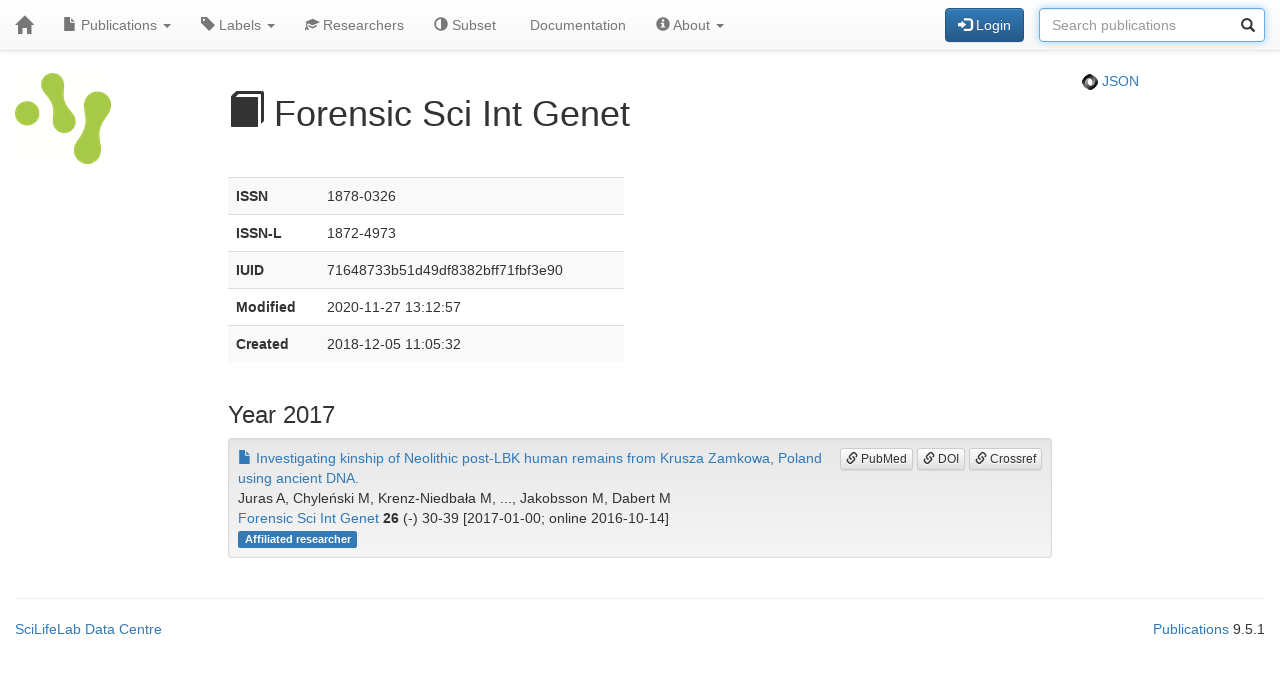

--- FILE ---
content_type: text/html; charset=UTF-8
request_url: https://publications-affiliated.scilifelab.se/journal/Forensic%20Sci%20Int%20Genet
body_size: 9370
content:
<!DOCTYPE html>
<html lang="en">
<head>
<meta charset="UTF-8">
<meta http-equiv="X-UA-Compatible" content="IE=edge">
<meta name="viewport" content="width=device-width, initial-scale=1">
<title>Forensic Sci Int Genet</title>
<link rel="shortcut icon" href="/site/favicon">
<link rel="stylesheet" href="https://code.jquery.com/ui/1.12.1/themes/base/jquery-ui.css">
<link rel="stylesheet" crossorigin="anonymous"
href="https://stackpath.bootstrapcdn.com/bootstrap/3.4.1/css/bootstrap.min.css"
integrity="sha384-HSMxcRTRxnN+Bdg0JdbxYKrThecOKuH5zCYotlSAcp1+c8xmyTe9GYg1l9a69psu">
<link rel="stylesheet" crossorigin="anonymous"
href="https://stackpath.bootstrapcdn.com/bootstrap/3.4.1/css/bootstrap-theme.min.css"
integrity="sha384-6pzBo3FDv/PJ8r2KRkGHifhEocL+1X2rVCTTkUfGk7/0pbek5mMa1upzvWbrUbOZ">
<link rel="stylesheet" crossorigin="anonymous"
href="https://cdn.datatables.net/v/bs/jqc-1.12.4/dt-1.11.3/datatables.min.css">
<link rel="stylesheet" href="/static/publications.css?v=c87f8d7027cfcb2eab639eebd64415e0945af8abb1bc1fa8ef27ee01b2525ba428ce4c043527bdb1213e92c9b653ea4e19408d36260519623ea6b821ff6e248e">
</head>
<body>
<nav class="navbar navbar-default navbar-static-top">
<div class="container-fluid">
<div class="navbar-header">
<button type="button" class="navbar-toggle"
data-toggle="collapse" data-target="#myNavbar">
<span class="icon-bar"></span>
<span class="icon-bar"></span>
<span class="icon-bar"></span>
</button>
<a href="/"
class="navbar-brand"
title="Home">
<span class="glyphicon glyphicon-home"></span>
</a>
</div>
<div class="collapse navbar-collapse" id="myNavbar">
<ul class="nav navbar-nav">
<li class="dropdown">
<a class="dropdown-toggle" data-toggle="dropdown" href="#">
<span class="glyphicon glyphicon-file"></span> Publications
<span class="caret"></span>
</a>
<ul class="dropdown-menu">
 
<li>
<a href="/publications/csv">
<span class="glyphicon glyphicon-download-alt"></span> Download CSV
</a>
</li>
<li>
<a href="/publications/xlsx">
<span class="glyphicon glyphicon-download-alt"></span> Download XLSX
</a>
</li>
<li>
<a href="/publications/txt">
<span class="glyphicon glyphicon-download-alt"></span> Download TXT
</a>
</li>
<li class="divider"></li>
<li class="dropdown-header">
<span class="glyphicon glyphicon-list-alt"></span> Tables
</li>

<li>
<a href="/publications/table/2025">
2025 (118)
</a>
</li>

<li>
<a href="/publications/table/2024">
2024 (176)
</a>
</li>

<li>
<a href="/publications/table/2023">
2023 (228)
</a>
</li>

<li>
<a href="/publications/table/2022">
2022 (263)
</a>
</li>

<li>
<a href="/publications/table/2021">
2021 (274)
</a>
</li>

<li>
<a href="/publications/table/2020">
2020 (192)
</a>
</li>

<li>
<a href="/publications/table/2019">
2019 (168)
</a>
</li>

<li>
<a href="/publications/table/2018">
2018 (584)
</a>
</li>

<li>
<a href="/publications/table/2017">
2017 (796)
</a>
</li>

<li>
<a href="/publications/table/2016">
2016 (759)
</a>
</li>

<li>
<a href="/publications/table/2015">
2015 (648)
</a>
</li>

<li>
<a href="/publications/table/2014">
2014 (589)
</a>
</li>

<li>
<a href="/publications/table/2013">
2013 (461)
</a>
</li>

<li>
<a href="/publications/table/2012">
2012 (331)
</a>
</li>

<li>
<a href="/publications/table/2011">
2011 (191)
</a>
</li>

<li>
<a href="/publications/table/2010">
2010 (70)
</a>
</li>

<li>
<a href="/publications/table/2009">
2009 (38)
</a>
</li>

<li>
<a href="/publications/table/2008">
2008 (39)
</a>
</li>

<li>
<a href="/publications/table/2007">
2007 (13)
</a>
</li>

<li>
<a href="/publications/table/2006">
2006 (19)
</a>
</li>

<li>
<a href="/publications/table/2005">
2005 (9)
</a>
</li>

<li>
<a href="/publications/table/2004">
2004 (3)
</a>
</li>

<li>
<a href="/publications/table/2003">
2003 (2)
</a>
</li>

<li>
<a href="/publications/table/2002">
2002 (1)
</a>
</li>
 
<li>
<a href="/publications/table">
All (5972)
</a>
</li>
</ul>
</li>
<li class="dropdown">
<a class="dropdown-toggle" data-toggle="dropdown" href="#">
<span class="glyphicon glyphicon-tag"></span>
Labels
<span class="caret"></span>
</a>
<ul class="dropdown-menu">
<li>
<a href="/labels">
<span class="glyphicon glyphicon-list"></span>
Labels list
</a>
</li>
<li>
<a href="/labels/table">
<span class="glyphicon glyphicon-list-alt"></span>
Labels table
</a>
</li>
 
</ul>
</li>
<li class="dropdown">

<a href="/researchers">
<span class="glyphicon glyphicon-education"></span> Researchers
</a>
 
</li>
<li class="dropdown">
<a href="/subset">
<span class="glyphicon glyphicon-adjust"></span> Subset
</a>
</li>
 
 
<li class="dropdown">
<a href="/documentation">
<span class="glyphicon glyphicon-info"></span> Documentation
</a>
</li>
<li class="dropdown">
<a class="dropdown-toggle" data-toggle="dropdown" href="#">
<span class="glyphicon glyphicon-info-sign"></span> About
<span class="caret"></span>
</a>
<ul class="dropdown-menu">
<li>
<a href="/contact">
<span class="glyphicon glyphicon-bullhorn"></span> Contact
</a>
</li>
<li>
<a href="/software">
<span class="glyphicon glyphicon-briefcase"></span> Software
</a>
</li>
</ul>
</li>
</ul>
<div>
<ul class="nav navbar-nav navbar-right">

<li>
<div class="navbar-btn">
<a href="/login"
role="button" class="btn btn-primary">
<span class="glyphicon glyphicon-log-in"></span> Login
</a>
</div>
</li>
 

<li>
<form action="/search"
role="form" class="navbar-form form-inline"
method="GET">
<div class="form-group has-feedback">
<input type="search" id="terms" name="terms"
class="form-control"
placeholder="Search publications">
<span class="glyphicon glyphicon-search form-control-feedback"></span>
</div>
</form>
</li>
 
</ul>
</div>
</div>
</div>
</nav>
<div class="container-fluid">

<div class="row">
<div class="col-md-2">
<img src="/site/icon"
class="img-responsive"
style="padding-bottom: 10px;"
title="SciLifeLab Affiliated and Fellows Publications">
</div>
<div class="col-md-8">

<h1>
<span class="glyphicon glyphicon-book"></span>
Forensic Sci Int Genet
</h1>

</div>
<div class="col-md-2">

<p>
<a href="/journal/Forensic%20Sci%20Int%20Genet.json">
<img src="/static/json.png?v=eb5df5f8bda7bdf49db397bc5eadea8dd2698617c0773b83c29f587879ce9d9e453810e2dcc1185d90aae38ee6339a8b7e982a915743db0912dc7015e0c6ce0e">
JSON
</a>
</p>

</div>
</div>
 


 
 
 


 
 
 

<div class="row">
<div class="col-md-2">

 
</div>
<div class="col-md-8">

<div class="row">
<div class="col-md-6">
<table class="table table-striped">
<tr>
<th>ISSN</th>
<td>1878-0326</td>
</tr>
<tr>
<th>ISSN-L</th>
<td>1872-4973</td>
</tr>

<tr>
<th>IUID</th>
<td>71648733b51d49df8382bff71fbf3e90</td>
</tr>
<tr>
<th>Modified</th>
<td class="localtime">2020-11-27T13:12:57.799Z</td>
</tr>
<tr>
<th>Created</th>
<td class="localtime">2018-12-05T11:05:32.550Z</td>
</tr>
</table>
</div>
</div>
<div class="row">
<div class="col-md-12">





<h3>Year 2017</h3>


<div class="well well-sm">
<div class="pull-right">

<a class="btn btn-default btn-xs" role="button" target="_" href="https://pubmed.ncbi.nlm.nih.gov/27771467/"><span class="glyphicon glyphicon-link"></span> PubMed</a>
<a class="btn btn-default btn-xs" role="button" target="_" href="https://doi.org/10.1016/j.fsigen.2016.10.008"><span class="glyphicon glyphicon-link"></span> DOI</a>
<a class="btn btn-default btn-xs" role="button" target="_" href="https://search.crossref.org/?q=10.1016/j.fsigen.2016.10.008"><span class="glyphicon glyphicon-link"></span> Crossref</a>
</div>
<div>
<a href="/publication/b7225f2e45834dfcba193f021176cff2">
<span class="glyphicon glyphicon-file"></span>
Investigating kinship of Neolithic post-LBK human remains from Krusza Zamkowa, Poland using ancient DNA.
</a>
</div>
<div>
Juras A, Chyleński M, Krenz-Niedbała M, ..., Jakobsson M, Dabert M
</div>
<div>
<a href="/journal/Forensic%20Sci%20Int%20Genet">Forensic Sci Int Genet</a> <strong>26</strong> (-) 30-39
[2017-01-00; online 2016-10-14]

</div>
<div>


<a class="label label-primary margin-r1"
href="/label/Affiliated%20researcher">
Affiliated researcher

</a>

</div>
</div>

 

</div>
</div>
 
</div>
<div class="col-md-2">

 
 
 
</div>
</div>
 

<hr>
<div class="row">
<div class="col-md-8">

<a href="https://www.scilifelab.se/data/" target="_blank">
SciLifeLab Data Centre
</a>

</div>
<div class="col-md-2 col-md-offset-2">
<div class="pull-right">
<a href="https://github.com/pekrau/Publications">Publications</a>
9.5.1
</div>
</div>
</div>
 
</div>
<script src="https://code.jquery.com/jquery-1.12.4.min.js"
integrity="sha256-ZosEbRLbNQzLpnKIkEdrPv7lOy9C27hHQ+Xp8a4MxAQ="
crossorigin="anonymous"></script>
<script src="https://code.jquery.com/ui/1.12.1/jquery-ui.min.js"
integrity="sha256-VazP97ZCwtekAsvgPBSUwPFKdrwD3unUfSGVYrahUqU="
crossorigin="anonymous"></script>
<script src="/static/jquery.localtime-0.9.1.min.js?v=175d6d298d92a6c7a811f56d8e96e09b30491e696a40a4996e7a871e6697b37dc282a4172fa2ffc8e831a788a3101b8f8168177a79ceac040ae97bf773596a31"></script>
<script>
$.datepicker.setDefaults({dateFormat: "yy-mm-dd"});
$(function(){ $(".datepicker").datepicker(); });
</script>
<script src="https://stackpath.bootstrapcdn.com/bootstrap/3.4.1/js/bootstrap.min.js"
integrity="sha384-aJ21OjlMXNL5UyIl/XNwTMqvzeRMZH2w8c5cRVpzpU8Y5bApTppSuUkhZXN0VxHd"
crossorigin="anonymous"></script>
<script src="https://cdn.datatables.net/1.11.3/js/jquery.dataTables.min.js"></script>
<script src="https://cdn.datatables.net/1.11.3/js/dataTables.bootstrap.min.js"></script>

<script type="text/javascript" >
$(function(){ $("#terms").focus(); });
</script>



</body>
</html>
